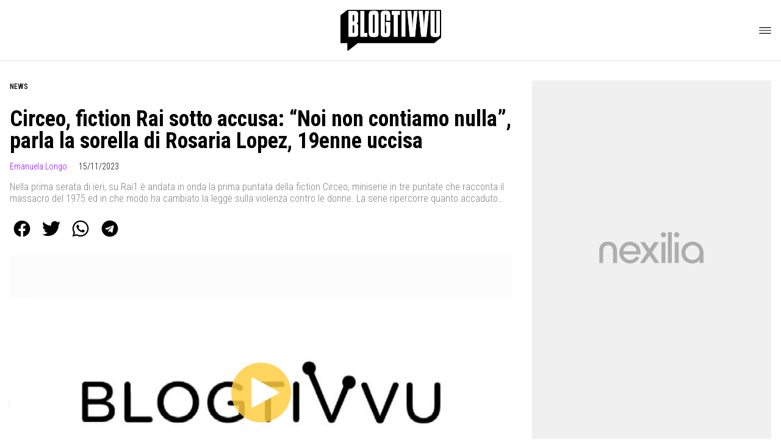

--- FILE ---
content_type: text/html
request_url: https://www.blogtivvu.com/circeo-fiction-rai-sotto-accusa-sorella-rosaria-lopez-19enne-uccisa/
body_size: 20982
content:
<!DOCTYPE html><html lang="it"> <head><meta charset="utf-8"><meta name="viewport" content="width=device-width, initial-scale=1"><script>(function(){const isLogged = false;
const subscriptionPlan = null;

  window.astroproxy = {
    isLogged: isLogged,
    subscriptionPlan: subscriptionPlan,
  };

  window.loadLibraryScript = (function () {
    const cbs = {};
    const alreadyLoaded = [];

    const loadLibrary = (libraryUrl) => {
      const script = document.createElement('script');
      script.src = libraryUrl;
      script.defer = true;
      script.onload = () => {
        alreadyLoaded.push(libraryUrl);

        cbs[libraryUrl].forEach((cb) => {
          if (typeof cb === 'function') cb();
        });
      };
      document.body.appendChild(script);
    };

    return (libraryUrl, cb = () => {}) => {
      if (alreadyLoaded.includes(libraryUrl)) {
        cb();
        return;
      }

      if (!cbs.hasOwnProperty(libraryUrl)) {
        cbs[libraryUrl] = [];
        cbs[libraryUrl].push(cb);
        loadLibrary(libraryUrl);
      } else {
        cbs[libraryUrl].push(cb);
      }
    };
  })();
})();</script>  <link href="https://static.nexilia.it/static-metadata/blogtivvu/cmp-pay.css" rel="stylesheet preload" as="style"> <script src="https://static.nexilia.it/static-metadata/blogtivvu/cmp-pay.js"></script>     <link href="https://fonts.googleapis.com/css2?family=Roboto:wght@100;200;300;400;500;600;700;800;900&display=swap" rel="stylesheet preload" as="style"> <link href="https://fonts.googleapis.com/css2?family=Roboto+Condensed:wght@100;200;300;400;500;600;700;800;900&display=swap" rel="stylesheet preload" as="style">  <link rel="stylesheet preload" as="style" href="/public/blogtivvu/blogtivvu.css?ver=1.0.2">  <link rel="shortcut icon" href="/public/blogtivvu/favicon.ico">  <script>(function(){const containerId = "yksOkRAW";

    var _mtm = (window._mtm = window._mtm || []);
    _mtm.push({ 'mtm.startTime': new Date().getTime(), event: 'mtm.Start' });
    (function () {
      var d = document,
        g = d.createElement('script'),
        s = d.getElementsByTagName('script')[0];
      g.async = true;
      g.src = 'https://tagmanager.elikona.it/js/container_' + containerId + '.js';
      s.parentNode.insertBefore(g, s);
    })();
  })();</script>   <script class="_iub_cs_activate" type="text/plain" async src="https://t.seedtag.com/t/2178-5526-01.js"></script> <script class="_iub_cs_activate" type="text/plain">(function(){const gtmCode = "GTM-5FH6GGF";

  (function (w, d, s, l, i) {
    w[l] = w[l] || [];
    w[l].push({ 'gtm.start': new Date().getTime(), event: 'gtm.js' });
    var f = d.getElementsByTagName(s)[0],
      j = d.createElement(s),
      dl = l != 'dataLayer' ? '&l=' + l : '';
    j.async = true;
    j.src = 'https://www.googletagmanager.com/gtm.js?id=' + i + dl;
    f.parentNode.insertBefore(j, f);
  })(window, document, 'script', 'dataLayer', gtmCode);
})();</script> <script type="text/javascript">
  window.googletag = window.googletag || { cmd: [] };
</script>   <script type="text/javascript">(function(){const enablePushdown = true;

      if (enablePushdown) {
        if (typeof window.adk_slot_on_demand !== 'undefined') {
          window.adk_slot_on_demand = 'adk_pushdown';
        } else {
          window.addEventListener('adkInteractionsEvents', (event) => {
            if (event && event.detail.adkOnDemandPromisesCreated) {
              window.adk_slot_on_demand = 'adk_pushdown';
            }
          });
        }
      }

      window._iubendaEvents.on('onReady', function () {
        const adkaoraScript = document.createElement('script');
        adkaoraScript.type = 'text/javascript';
        adkaoraScript.defer = true;
        adkaoraScript.src = 'https://cdn.adkaora.space/mosaico/generic/prod/adk-init.js';

        // add attribute data-version with value v3
        adkaoraScript.setAttribute('data-version', 'v3');
        document.head.appendChild(adkaoraScript);
      });
    })();</script>   <meta name="robots" content="index, follow, max-image-preview:large, max-snippet:-1, max-video-preview:-1"/><title>Circeo, fiction Rai sotto accusa: parla la sorella di Rosaria Lopez</title><meta name="description" content="Circeo, fiction Rai sotto accusa: &quot;Noi non contiamo nulla&quot;, parla la sorella di Rosaria Lopez, 19enne uccisa nel massacro."/><link rel="canonical" href="https://www.blogtivvu.com/circeo-fiction-rai-sotto-accusa-sorella-rosaria-lopez-19enne-uccisa/"/><meta property="og:locale" content="it_IT"/><meta property="og:type" content="article"/><meta property="og:title" content="Circeo, fiction Rai sotto accusa: parla la sorella di Rosaria Lopez"/><meta property="og:description" content="Circeo, fiction Rai sotto accusa: &quot;Noi non contiamo nulla&quot;, parla la sorella di Rosaria Lopez, 19enne uccisa nel massacro."/><meta property="og:url" content="https://www.blogtivvu.com/circeo-fiction-rai-sotto-accusa-sorella-rosaria-lopez-19enne-uccisa/"/><meta property="og:site_name" content="Blog Tivvù"/><meta property="article:publisher" content="https://www.facebook.com/blogtivvu/"/><meta property="article:published_time" content="2023-11-15T07:47:01"/><meta property="article:modified_time" content="2023-11-15T07:47:03"/><meta property="og:image" content="https://static.nexilia.it/blogtivvu/2023/11/circeo-serie-rai-1-location-1200.jpg"/><meta property="og:image:width" content="1200"/><meta property="og:image:height" content="675"/><meta property="og:image:type" content="image/jpeg"/><meta name="author" content="Emanuela Longo"/><meta name="twitter:card" content="summary_large_image"/><meta name="twitter:creator" content="@blogtivvu"/><meta name="twitter:site" content="Blog Tivvù"/><link rel="alternate" type="application/rss+xml" title="Circeo, fiction Rai sotto accusa: parla la sorella di Rosaria Lopez | Feed" href="https://www.blogtivvu.com/circeo-fiction-rai-sotto-accusa-sorella-rosaria-lopez-19enne-uccisa/feed/"/><script type="application/ld+json">[{"@context":"https://schema.org","@graph":[{"@type":"NewsArticle","@id":"https://www.blogtivvu.com/circeo-fiction-rai-sotto-accusa-sorella-rosaria-lopez-19enne-uccisa/#article","isPartOf":{"@id":"https://www.blogtivvu.com/circeo-fiction-rai-sotto-accusa-sorella-rosaria-lopez-19enne-uccisa/"},"author":{"name":"Emanuela Longo","@id":"https://www.blogtivvu.com/#/schema/person/dfb84d063971cf14c612307a3b8b9ef5"},"headline":"Circeo, fiction Rai sotto accusa: &#8220;Noi non contiamo nulla&#8221;, parla la sorella di Rosaria Lopez, 19enne uccisa","datePublished":"2023-11-15T07:47:01+00:00","dateModified":"2023-11-15T07:47:03+00:00","mainEntityOfPage":{"@id":"https://www.blogtivvu.com/circeo-fiction-rai-sotto-accusa-sorella-rosaria-lopez-19enne-uccisa/"},"wordCount":445,"publisher":{"@id":"https://www.blogtivvu.com/#organization"},"image":{"@id":"https://www.blogtivvu.com/circeo-fiction-rai-sotto-accusa-sorella-rosaria-lopez-19enne-uccisa/#primaryimage"},"thumbnailUrl":"https://static.nexilia.it/blogtivvu/2023/11/circeo-serie-rai-1-location-1200.jpg","keywords":["SERIE TV"],"articleSection":["NEWS"],"inLanguage":"it-IT"},{"@type":"WebPage","@id":"https://www.blogtivvu.com/circeo-fiction-rai-sotto-accusa-sorella-rosaria-lopez-19enne-uccisa/","url":"https://www.blogtivvu.com/circeo-fiction-rai-sotto-accusa-sorella-rosaria-lopez-19enne-uccisa/","name":"Circeo, fiction Rai sotto accusa: parla la sorella di Rosaria Lopez","isPartOf":{"@id":"https://www.blogtivvu.com/#website"},"primaryImageOfPage":{"@id":"https://www.blogtivvu.com/circeo-fiction-rai-sotto-accusa-sorella-rosaria-lopez-19enne-uccisa/#primaryimage"},"image":{"@id":"https://www.blogtivvu.com/circeo-fiction-rai-sotto-accusa-sorella-rosaria-lopez-19enne-uccisa/#primaryimage"},"thumbnailUrl":"https://static.nexilia.it/blogtivvu/2023/11/circeo-serie-rai-1-location-1200.jpg","datePublished":"2023-11-15T07:47:01+00:00","dateModified":"2023-11-15T07:47:03+00:00","description":"Circeo, fiction Rai sotto accusa: \"Noi non contiamo nulla\", parla la sorella di Rosaria Lopez, 19enne uccisa nel massacro.","breadcrumb":{"@id":"https://www.blogtivvu.com/circeo-fiction-rai-sotto-accusa-sorella-rosaria-lopez-19enne-uccisa/#breadcrumb"},"inLanguage":"it-IT","potentialAction":[{"@type":"ReadAction","target":["https://www.blogtivvu.com/circeo-fiction-rai-sotto-accusa-sorella-rosaria-lopez-19enne-uccisa/"]}]},{"@type":"ImageObject","inLanguage":"it-IT","@id":"https://www.blogtivvu.com/circeo-fiction-rai-sotto-accusa-sorella-rosaria-lopez-19enne-uccisa/#primaryimage","url":"https://static.nexilia.it/blogtivvu/2023/11/circeo-serie-rai-1-location-1200.jpg","contentUrl":"https://static.nexilia.it/blogtivvu/2023/11/circeo-serie-rai-1-location-1200.jpg","width":1200,"height":675,"caption":"Circeo, fiction Rai"},{"@type":"BreadcrumbList","@id":"https://www.blogtivvu.com/circeo-fiction-rai-sotto-accusa-sorella-rosaria-lopez-19enne-uccisa/#breadcrumb","itemListElement":[{"@type":"ListItem","position":1,"name":"Home","item":"https://www.blogtivvu.com/"},{"@type":"ListItem","position":2,"name":"Circeo, fiction Rai sotto accusa: &#8220;Noi non contiamo nulla&#8221;, parla la sorella di Rosaria Lopez, 19enne uccisa"}]},{"@type":"WebSite","@id":"https://www.blogtivvu.com/#website","url":"https://www.blogtivvu.com/","name":"Blog Tivvù","description":"La TV in un Blog!","publisher":{"@id":"https://www.blogtivvu.com/#organization"},"alternateName":"blogtivvu","potentialAction":[{"@type":"SearchAction","target":{"@type":"EntryPoint","urlTemplate":"https://www.blogtivvu.com/?s={search_term_string}"},"query-input":{"@type":"PropertyValueSpecification","valueRequired":true,"valueName":"search_term_string"}}],"inLanguage":"it-IT"},{"@type":"Organization","@id":"https://www.blogtivvu.com/#organization","name":"Blog Tivvù","url":"https://www.blogtivvu.com/","logo":{"@type":"ImageObject","inLanguage":"it-IT","@id":"https://www.blogtivvu.com/#/schema/logo/image/","url":"https://static.nexilia.it/blogtivvu/2019/09/amp-blogtivvu.png","contentUrl":"https://static.nexilia.it/blogtivvu/2019/09/amp-blogtivvu.png","width":220,"height":54,"caption":"Blog Tivvù"},"image":{"@id":"https://www.blogtivvu.com/#/schema/logo/image/"},"sameAs":["https://www.facebook.com/blogtivvu/","https://x.com/blogtivvu"]},{"@type":"Person","@id":"https://www.blogtivvu.com/#/schema/person/dfb84d063971cf14c612307a3b8b9ef5","name":"Emanuela Longo","image":{"@type":"ImageObject","inLanguage":"it-IT","@id":"https://www.blogtivvu.com/#/schema/person/image/","url":"https://secure.gravatar.com/avatar/0c2206688c186c3287e72d209d48d9b7?s=96&d=blank&r=g","contentUrl":"https://secure.gravatar.com/avatar/0c2206688c186c3287e72d209d48d9b7?s=96&d=blank&r=g","caption":"Emanuela Longo"},"description":"Classe 1984, nata a Lecce. Blogger televisiva ma i miei interessi e le mie passioni non escludono tutti i colori della cronaca.","sameAs":["http://www.blogtivvu.com"],"url":"https://www.blogtivvu.com/author/emanuela-longo/"}]},{"@context":"https://schema.org","@graph":[{"@type":"SiteNavigationElement","@id":"https://www.blogtivvu.com/#Principale","name":"News","url":"https://www.blogtivvu.com/news/"},{"@type":"SiteNavigationElement","@id":"https://www.blogtivvu.com/#Principale","name":"Anticipazioni TV","url":"https://www.blogtivvu.com/anticipazioni/"},{"@type":"SiteNavigationElement","@id":"https://www.blogtivvu.com/#Principale","name":"Talent Show","url":"https://www.blogtivvu.com/talent-show/"},{"@type":"SiteNavigationElement","@id":"https://www.blogtivvu.com/#Principale","name":"Reality Show","url":"https://www.blogtivvu.com/reality-show/"},{"@type":"SiteNavigationElement","@id":"https://www.blogtivvu.com/#Principale","name":"Gossip","url":"https://www.blogtivvu.com/gossip-tv-news/"},{"@type":"SiteNavigationElement","@id":"https://www.blogtivvu.com/#Principale","name":"LGBT","url":"https://www.blogtivvu.com/lgbt/"}]}]</script><style>.paywall[data-astro-cid-fvr4rwam]{margin:16px auto}.paywall[data-astro-cid-fvr4rwam] div[data-astro-cid-fvr4rwam]{background-color:#fff;padding:2rem 24px;border-radius:10px;box-shadow:0 0 0 2px #2956f8;max-width:600px;text-align:center;font-family:system-ui,sans-serif;margin:0 auto}.paywall[data-astro-cid-fvr4rwam] div[data-astro-cid-fvr4rwam] img[data-astro-cid-fvr4rwam]{height:42px;margin:0 auto 2rem;object-fit:contain}.paywall[data-astro-cid-fvr4rwam] div[data-astro-cid-fvr4rwam] p[data-astro-cid-fvr4rwam]{font-size:1.1rem;color:#212121;margin-bottom:2rem;line-height:30px}.paywall[data-astro-cid-fvr4rwam] div[data-astro-cid-fvr4rwam] a[data-astro-cid-fvr4rwam].btn-discover{background-color:#2956f8;color:#fff;padding:1rem 2.5rem;border-radius:8px;font-size:1rem;font-weight:600;text-decoration:none;display:inline-block}.paywall[data-astro-cid-fvr4rwam] div[data-astro-cid-fvr4rwam] a[data-astro-cid-fvr4rwam].btn-discover:hover{filter:brightness(1.1);color:#fff!important;transition:filter .2s ease}.login[data-astro-cid-fvr4rwam]{margin-top:1rem;font-size:.9rem;color:#666}.login[data-astro-cid-fvr4rwam] a[data-astro-cid-fvr4rwam]{color:#2956f8;text-decoration:none;font-size:14px}.login[data-astro-cid-fvr4rwam] a[data-astro-cid-fvr4rwam]:hover{text-decoration:underline}
@media only screen and (max-width: 970px){#gmpSkinMobileSpacer[data-astro-cid-fespel5g]{min-height:100px}}
</style>
<link rel="stylesheet" href="/_astro/index.DcFp3fX0.css">
<style>.btn-nexilia-club[data-astro-cid-vnzbdwqw]{margin:16px;z-index:1000;width:50px;height:50px;border-radius:50%;box-shadow:0 2px 5px #0000001a;display:flex;align-items:center;justify-content:center}.btn-nexilia-club[data-astro-cid-vnzbdwqw] img[data-astro-cid-vnzbdwqw]{width:50px;height:50px}
._2EYYE{color:#19181f;display:flex;flex-direction:column;align-items:center}._3x3X6{width:100%;height:100%;display:flex;align-items:center;border-radius:.5rem;box-shadow:0 5px 15px #0000001a}._1gKL9{height:100%;width:50%;padding:5% 0;display:flex;justify-content:center;align-items:center;text-transform:uppercase;transition:background-color .3s ease-out}._28NA5:hover{background-color:#efefef}._wMDGK{position:relative;width:100%;height:100%;text-align:center}._1gKL9:first-child{border-right:.01rem solid #efefef;border-top-left-radius:.5rem;border-bottom-left-radius:.5rem}._1gKL9:last-child{border-top-right-radius:.5rem;border-bottom-right-radius:.5rem}._wMDGK p{font-weight:700;font-size:1.5rem;z-index:100}._wMDGK span{font-size:2.25rem;z-index:100}._1gKL9:hover{cursor:pointer}._1xGEd{color:#19181f;display:flex;flex-direction:column;align-items:center}._3gEzx{width:100%;margin-bottom:1rem;border-radius:.5rem;box-shadow:0 5px 15px #0000001a;position:relative;transition:background-color .3s ease-out}._cCkxB:hover{background-color:#efefef!important}._3gEzx:hover{cursor:pointer}._is6ww{width:0;left:0;margin:0;height:100%;border-top-left-radius:.5rem;border-bottom-left-radius:.5rem;text-align:left}._is6ww p{margin:0;padding:1rem;font-weight:700}._3gEzx span{position:absolute;right:1rem;top:25%;font-size:1.2rem}
</style>
<link rel="stylesheet" href="/_astro/index.D7bnW31z.css">
<style>:root{--swiper-navigation-size: 44px}.swiper-button-prev,.swiper-button-next{position:absolute;top:var(--swiper-navigation-top-offset, 50%);width:calc(var(--swiper-navigation-size) / 44 * 27);height:var(--swiper-navigation-size);margin-top:calc(0px - (var(--swiper-navigation-size) / 2));z-index:10;cursor:pointer;display:flex;align-items:center;justify-content:center;color:var(--swiper-navigation-color, var(--swiper-theme-color))}.swiper-button-prev.swiper-button-disabled,.swiper-button-next.swiper-button-disabled{opacity:.35;cursor:auto;pointer-events:none}.swiper-button-prev.swiper-button-hidden,.swiper-button-next.swiper-button-hidden{opacity:0;cursor:auto;pointer-events:none}.swiper-navigation-disabled .swiper-button-prev,.swiper-navigation-disabled .swiper-button-next{display:none!important}.swiper-button-prev svg,.swiper-button-next svg{width:100%;height:100%;object-fit:contain;transform-origin:center}.swiper-rtl .swiper-button-prev svg,.swiper-rtl .swiper-button-next svg{transform:rotate(180deg)}.swiper-button-prev,.swiper-rtl .swiper-button-next{left:var(--swiper-navigation-sides-offset, 10px);right:auto}.swiper-button-lock{display:none}.swiper-button-prev:after,.swiper-button-next:after{font-family:swiper-icons;font-size:var(--swiper-navigation-size);text-transform:none!important;letter-spacing:0;font-variant:initial;line-height:1}.swiper-button-prev:after,.swiper-rtl .swiper-button-next:after{content:"prev"}.swiper-button-next,.swiper-rtl .swiper-button-prev{right:var(--swiper-navigation-sides-offset, 10px);left:auto}.swiper-button-next:after,.swiper-rtl .swiper-button-prev:after{content:"next"}
</style></head> <body class="article-page news-page">  <script>
  // eslint-disable-next-line no-unused-vars
  function handleClick() {
    document.body.classList.toggle('nexilia-no-scroll');
    const menuButton = document.getElementById('menu-hamburger');
    menuButton.classList.toggle('active');
  }
</script> <header class="">  <a class="header-logo" href="/"> <img alt="logo" src="/public/blogtivvu/logo.svg"> </a> <button onclick="handleClick()" class="btn-icon btn-burger" id="menu-hamburger"> <svg xmlns="http://www.w3.org/2000/svg" width="26" height="14" viewBox="0 0 26 14" fill="none"> <path d="M1 1H25" stroke="white" stroke-width="1.5" stroke-linecap="round"></path> <path d="M1 7H25" stroke="white" stroke-width="1.5" stroke-linecap="round"></path> <path d="M1 13H25" stroke="white" stroke-width="1.5" stroke-linecap="round"></path> </svg> </button> <div class="menu-container">  <nav id="wordpress-primary-menu" class="primary nav-inline"> <div class="menu-principale-container"> <ul id="menuList" class="menu_top"> <li> <a href="/news/" target="_self">News</a> </li><li> <a href="/anticipazioni/" target="_self">Anticipazioni TV</a> </li><li> <a href="/talent-show/" target="_self">Talent Show</a> </li><li> <a href="/reality-show/" target="_self">Reality Show</a> </li><li> <a href="/gossip-tv-news/" target="_self">Gossip</a> </li><li> <a href="/lgbt/" target="_self">LGBT</a> </li> </ul> </div> </nav> </div> <div class="menu-container menu-secondary-container"> <nav id="wordpress-primary-menu" class="primary nav-inline"> <div class="menu-principale-container"> <ul id="menuList" class="menu_top">  </ul> </div> </nav> </div>   </header>  <main class="article-page news-page">   <article data-template="2" data-subscription="free"> <section class="block-category"><h2 class="lbl-category"><a href="/news/">NEWS</a></h2></section><section class="block-title"><h1>Circeo, fiction Rai sotto accusa: “Noi non contiamo nulla”, parla la sorella di Rosaria Lopez, 19enne uccisa</h1></section><section class="block-infos"><h3><a href="/author/emanuela-longo/" style="margin-right:16px">Emanuela Longo</a> <!-- -->15/11/2023<!-- --> </h3></section><section class="block-subtitle clamp lines-2"><span><p>Nella prima serata di ieri, su Rai1 è andata in onda la prima puntata della fiction Circeo, miniserie in tre puntate che racconta il massacro del 1975 ed in che modo ha cambiato la legge sulla violenza contro le donne. La serie ripercorre quanto accaduto realmente alla 19enne Rosaria Lopez, poi uccisa, ed all&#8217;amica 17enne [&hellip;]</p>
</span></section><section class="block-share"> <div class="share-component desktop-only"> <h3>Condividi:</h3> <div class="facebook"> <a href="https://www.facebook.com/sharer.php?u=https%3A%2F%2Fwww.blogtivvu.com%2Fcirceo-fiction-rai-sotto-accusa-sorella-rosaria-lopez-19enne-uccisa%2F" target="_blank" rel="noreferrer" title="facebook"> <svg
    xmlns="http://www.w3.org/2000/svg"
    width="800px"
    height="800px"
    viewBox="0 0 24 24"
    fill="none"
>
    <path
        d="M20 12.05C19.9813 10.5255 19.5273 9.03809 18.6915 7.76295C17.8557 6.48781 16.673 5.47804 15.2826 4.85257C13.8921 4.2271 12.3519 4.01198 10.8433 4.23253C9.33473 4.45309 7.92057 5.10013 6.7674 6.09748C5.61422 7.09482 4.77005 8.40092 4.3343 9.86195C3.89856 11.323 3.88938 12.8781 4.30786 14.3442C4.72634 15.8103 5.55504 17.1262 6.69637 18.1371C7.83769 19.148 9.24412 19.8117 10.75 20.05V14.38H8.75001V12.05H10.75V10.28C10.7037 9.86846 10.7483 9.45175 10.8807 9.05931C11.0131 8.66687 11.23 8.30827 11.5161 8.00882C11.8022 7.70936 12.1505 7.47635 12.5365 7.32624C12.9225 7.17612 13.3368 7.11255 13.75 7.14003C14.3498 7.14824 14.9482 7.20173 15.54 7.30003V9.30003H14.54C14.3676 9.27828 14.1924 9.29556 14.0276 9.35059C13.8627 9.40562 13.7123 9.49699 13.5875 9.61795C13.4627 9.73891 13.3667 9.88637 13.3066 10.0494C13.2464 10.2125 13.2237 10.387 13.24 10.56V12.07H15.46L15.1 14.4H13.25V20C15.1399 19.7011 16.8601 18.7347 18.0985 17.2761C19.3369 15.8175 20.0115 13.9634 20 12.05Z"
        fill="#1877F2"
    />
</svg> </a> </div><div class="twitter"> <a href="https://twitter.com/intent/tweet?url=https%3A%2F%2Fwww.blogtivvu.com%2Fcirceo-fiction-rai-sotto-accusa-sorella-rosaria-lopez-19enne-uccisa%2F&text=Circeo%2C%20fiction%20Rai%20sotto%20accusa%3A%20%E2%80%9CNoi%20non%20contiamo%20nulla%E2%80%9D%2C%20parla%20la%20sorella%20di%20Rosaria%20Lopez%2C%2019enne%20uccisa" target="_blank" rel="noreferrer" title="twitter"> <svg
    xmlns="http://www.w3.org/2000/svg"
    fill="#1DA1F2"
    width="800px"
    height="800px"
    viewBox="-4 0 32 32"
    version="1.1"
>
    <path
        d="M24 8.531c-0.688 1-1.5 1.844-2.469 2.563 0.031 0.219 0.031 0.438 0.031 0.656 0 6.5-4.938 14-14 14-2.781 0-5.375-0.844-7.563-2.219 0.375 0.031 0.781 0.094 1.188 0.094 2.313 0 4.406-0.813 6.094-2.125-2.188-0.031-3.969-1.5-4.594-3.438 0.281 0.063 0.625 0.094 0.938 0.094 0.438 0 0.906-0.063 1.313-0.188-2.281-0.438-3.969-2.406-3.969-4.781v-0.063c0.688 0.344 1.406 0.563 2.219 0.594-1.313-0.906-2.188-2.406-2.188-4.094 0-0.906 0.25-1.75 0.656-2.5 2.438 2.969 6.063 4.969 10.156 5.156-0.063-0.344-0.125-0.75-0.125-1.125 0-2.719 2.188-4.938 4.906-4.938 1.438 0 2.719 0.625 3.625 1.594 1.125-0.219 2.156-0.656 3.094-1.219-0.344 1.156-1.125 2.156-2.125 2.75 1-0.125 1.906-0.406 2.813-0.813z" />
</svg> </a> </div><div class="whatsapp"> <a href="https://api.whatsapp.com/send?text=https%3A%2F%2Fwww.blogtivvu.com%2Fcirceo-fiction-rai-sotto-accusa-sorella-rosaria-lopez-19enne-uccisa%2F" target="_blank" rel="noreferrer" title="whatsapp"> <svg
xmlns="http://www.w3.org/2000/svg"
width="800px"
height="800px"
viewBox="0 0 24 24"
fill="none"
>
<path
  d="M17.6 6.31999C16.8669 5.58141 15.9943 4.99596 15.033 4.59767C14.0716 4.19938 13.0406 3.99622 12 3.99999C10.6089 4.00135 9.24248 4.36819 8.03771 5.06377C6.83294 5.75935 5.83208 6.75926 5.13534 7.96335C4.4386 9.16745 4.07046 10.5335 4.06776 11.9246C4.06507 13.3158 4.42793 14.6832 5.12 15.89L4 20L8.2 18.9C9.35975 19.5452 10.6629 19.8891 11.99 19.9C14.0997 19.9001 16.124 19.0668 17.6222 17.5816C19.1205 16.0965 19.9715 14.0796 19.99 11.97C19.983 10.9173 19.7682 9.87634 19.3581 8.9068C18.948 7.93725 18.3505 7.05819 17.6 6.31999ZM12 18.53C10.8177 18.5308 9.65701 18.213 8.64 17.61L8.4 17.46L5.91 18.12L6.57 15.69L6.41 15.44C5.55925 14.0667 5.24174 12.429 5.51762 10.8372C5.7935 9.24545 6.64361 7.81015 7.9069 6.80322C9.1702 5.79628 10.7589 5.28765 12.3721 5.37368C13.9853 5.4597 15.511 6.13441 16.66 7.26999C17.916 8.49818 18.635 10.1735 18.66 11.93C18.6442 13.6859 17.9355 15.3645 16.6882 16.6006C15.441 17.8366 13.756 18.5301 12 18.53ZM15.61 13.59C15.41 13.49 14.44 13.01 14.26 12.95C14.08 12.89 13.94 12.85 13.81 13.05C13.6144 13.3181 13.404 13.5751 13.18 13.82C13.07 13.96 12.95 13.97 12.75 13.82C11.6097 13.3694 10.6597 12.5394 10.06 11.47C9.85 11.12 10.26 11.14 10.64 10.39C10.6681 10.3359 10.6827 10.2759 10.6827 10.215C10.6827 10.1541 10.6681 10.0941 10.64 10.04C10.64 9.93999 10.19 8.95999 10.03 8.56999C9.87 8.17999 9.71 8.23999 9.58 8.22999H9.19C9.08895 8.23154 8.9894 8.25465 8.898 8.29776C8.8066 8.34087 8.72546 8.403 8.66 8.47999C8.43562 8.69817 8.26061 8.96191 8.14676 9.25343C8.03291 9.54495 7.98287 9.85749 8 10.17C8.0627 10.9181 8.34443 11.6311 8.81 12.22C9.6622 13.4958 10.8301 14.5293 12.2 15.22C12.9185 15.6394 13.7535 15.8148 14.58 15.72C14.8552 15.6654 15.1159 15.5535 15.345 15.3915C15.5742 15.2296 15.7667 15.0212 15.91 14.78C16.0428 14.4856 16.0846 14.1583 16.03 13.84C15.94 13.74 15.81 13.69 15.61 13.59Z"
  fill="#000000"
/>
</svg> </a> </div><div class="telegram"> <a href="https://t.me/share/url?url=https%3A%2F%2Fwww.blogtivvu.com%2Fcirceo-fiction-rai-sotto-accusa-sorella-rosaria-lopez-19enne-uccisa%2F&text=Circeo%2C%20fiction%20Rai%20sotto%20accusa%3A%20%E2%80%9CNoi%20non%20contiamo%20nulla%E2%80%9D%2C%20parla%20la%20sorella%20di%20Rosaria%20Lopez%2C%2019enne%20uccisa" target="_blank" rel="noreferrer" title="telegram"> <svg
    xmlns="http://www.w3.org/2000/svg"
    width="800px"
    height="800px"
    viewBox="0 0 24 24"
    fill="none"
>
    <path
        d="M12 4C10.4178 4 8.87103 4.46919 7.55544 5.34824C6.23985 6.22729 5.21447 7.47672 4.60897 8.93853C4.00347 10.4003 3.84504 12.0089 4.15372 13.5607C4.4624 15.1126 5.22433 16.538 6.34315 17.6569C7.46197 18.7757 8.88743 19.5376 10.4393 19.8463C11.9911 20.155 13.5997 19.9965 15.0615 19.391C16.5233 18.7855 17.7727 17.7602 18.6518 16.4446C19.5308 15.129 20 13.5823 20 12C20 9.87827 19.1571 7.84344 17.6569 6.34315C16.1566 4.84285 14.1217 4 12 4ZM15.93 9.48L14.62 15.67C14.52 16.11 14.26 16.21 13.89 16.01L11.89 14.53L10.89 15.46C10.8429 15.5215 10.7824 15.5715 10.7131 15.6062C10.6438 15.6408 10.5675 15.6592 10.49 15.66L10.63 13.66L14.33 10.31C14.5 10.17 14.33 10.09 14.09 10.23L9.55 13.08L7.55 12.46C7.12 12.33 7.11 12.03 7.64 11.83L15.35 8.83C15.73 8.72 16.05 8.94 15.93 9.48Z"
        fill="#2AABEE"
    />
</svg> </a> </div> </div> <div style="display: grid; grid-template-columns: 1fr;" class="share-component mobile-only"> <button id="shareBtn"> <svg xmlns="http://www.w3.org/2000/svg" viewBox="0 0 50 50" enable-background="new 0 0 50 50"> <path d="M30.3 13.7L25 8.4l-5.3 5.3-1.4-1.4L25 5.6l6.7 6.7z"></path> <path d="M24 7h2v21h-2z"></path> <path d="M35 40H15c-1.7 0-3-1.3-3-3V19c0-1.7 1.3-3 3-3h7v2h-7c-.6 0-1 .4-1 1v18c0 .6.4 1 1 1h20c.6 0 1-.4 1-1V19c0-.6-.4-1-1-1h-7v-2h7c1.7 0 3 1.3 3 3v18c0 1.7-1.3 3-3 3z"></path> </svg> <span style="margin-left: 4px">Condividi</span> </button> <!-- <div id="customShareWrapper">
      <iframe
        id="shareOnFacebook"
        width="89"
        height="20"
        style="border:none;overflow:hidden"
        scrolling="no"
        frameborder="0"
        allowfullscreen="true"
        allow="autoplay; clipboard-write; encrypted-media; picture-in-picture; web-share"
      ></iframe>
    </div> --> <!-- <div>
      {
        socials.map((social) => {
          return (
            <div class={social.className}>
              <a
                href={social.href}
                target="_blank"
                rel="noreferrer"
                title={social.className}
              >
                <Fragment set:html={social.image} />
              </a>
            </div>
          );
        })
      }
    </div> --> </div> </section> <script>(function(){const title = "Circeo, fiction Rai sotto accusa: “Noi non contiamo nulla”, parla la sorella di Rosaria Lopez, 19enne uccisa";
const url = "/circeo-fiction-rai-sotto-accusa-sorella-rosaria-lopez-19enne-uccisa/";

  const shareData = {
    url: url,
    title: title,
    text: title,
  };
  document.getElementById('shareBtn')?.addEventListener('click', async () => {
    if (navigator.canShare) {
      navigator.share(shareData);
    }
  });
})();</script><script>(function(){const libraryUrl = "https://medianexilia-meride-tv.akamaized.net/scripts/0.14.13beta/embed.js";
const embedID = "24110";

  const initEmbed = () => {
    if (typeof window.Meride !== 'undefined' && typeof window.Meride.initEmbed !== 'undefined') {
      try {
        window.Meride.initEmbed({ embedID });
      } catch (err) {
        console.error('Error loading Meride Embed: ', embedID, err.code, err.message);
      }
    }
  };

  window.loadLibraryScript(libraryUrl, initEmbed);
})();</script> <div class="meride-video-container" data-embed="24110" data-customer="nexilia" data-nfs="nexilia" data-width="800" data-height="450"></div> <section class="block-content"> <html><head></head><body><p><span style="font-weight: 400;">Nella prima serata di ieri, su Rai1 è andata in onda la prima puntata della fiction </span><b>Circeo</b><span style="font-weight: 400;">, miniserie in tre puntate che racconta il massacro del 1975 ed in che modo ha cambiato la legge sulla violenza contro le donne. La serie ripercorre quanto accaduto realmente alla 19enne </span><b>Rosaria Lopez</b><span style="font-weight: 400;">, poi uccisa, ed all’amica 17enne Donatella Colasanti, rimasta viva solo perché di finse morta, poi scomparsa per un tumore al seno nel 2005.</span></p><div class="adv-inside-content"><div class="adk-slot" data-adv-size="336x280"><div id="adk_article-top"></div></div></div>
<h2><span style="font-weight: 400;">Circeo, fiction Rai sotto accusa: parla la sorella di Rosaria Lopez</span></h2>
<p><img loading="lazy" decoding="async" class="aligncenter size-full wp-image-1477556" src="https://static.nexilia.it/blogtivvu/2023/11/circeo-serie-rai-1-location-1200.jpg?imwidth=828&amp;imdensity=1" alt="Circeo, fiction Rai" width="1200" height="675" srcset="https://static.nexilia.it/blogtivvu/2023/11/circeo-serie-rai-1-location-1200.jpg 1200w, https://static.nexilia.it/blogtivvu/2023/11/circeo-serie-rai-1-location-1200-200x113.jpg 200w, https://static.nexilia.it/blogtivvu/2023/11/circeo-serie-rai-1-location-1200-350x197.jpg 350w, https://static.nexilia.it/blogtivvu/2023/11/circeo-serie-rai-1-location-1200-150x84.jpg 150w, https://static.nexilia.it/blogtivvu/2023/11/circeo-serie-rai-1-location-1200-768x432.jpg 768w" sizes="(max-width: 1200px) 100vw, 1200px"></p><div class="adv-inside-content"><div id="teads-slot" class="teads-slot"></div></div>
<p><span style="font-weight: 400;">Circeo racconta le gesta atroci di tra ragazzi, </span><b>Angelo Izzo</b><span style="font-weight: 400;">, </span><b>Gianni Guido</b><span style="font-weight: 400;"> e </span><b>Andrea Ghira</b><span style="font-weight: 400;">, studenti della Roma bene che si macchiarono dello stupro e della violenza a scapito delle due ragazze. Il loro processo rappresentò per la Colasanti una vera e propria lotta grazie alla quale lo stupro passò da reato contro la pubblica morale a reato contro la persona (legge 66 del 1996).</span></p><div class="adv-inside-content"><div class="adk-slot" data-adv-size="336x280"><div id="adk_article-middle"></div></div></div>
<p><span style="font-weight: 400;">Ma da allora, cosa è cambiato? A parlare, con una certa delusione e frustrazione, è stata Letizia Lopez, sorella di Rosaria, la giovane massacrata. A </span><i><span style="font-weight: 400;">FqMagazine</span></i><span style="font-weight: 400;"> ha detto:</span></p>
<blockquote><p><i><span style="font-weight: 400;">Non è cambiato nulla da allora. Non ci sono state più violenze di gruppo? Non mi pare. Oggi è ancora peggio. Quei ragazzi erano frustrati da quell’ambiente cattolico e finto perbenista. Quel male si perpetua sempre perché esiste ancora nel contesto sociale e familiare. Quelli del Circeo erano già violenti a 14 anni ma non sono stati arrestati né fermati dai genitori all’epoca. Li hanno sempre coperti. Bisogna denunciare ma a cosa serve?</span></i></p></blockquote>
<p><span style="font-weight: 400;">Nonostante abbia portato all’importante cambiamento della legge:</span></p>
<blockquote><p><i><span style="font-weight: 400;">Tutta una sceneggiata, cosa è cambiato? Denuncio e poi? L’esito è lo stesso. Nelle leggi basta una virgola perché vengano interpretate come servono, quando si vuole. Noi ci siamo sentiti abbandonati. La giustizia non è mai esistita perché quelli erano figli di papà ma non perché fossero di destra, anche se fossero stati di sinistra sarebbe stato così. Forse neanche se ne sarebbe parlato. La stessa Donatella fu abbandonata dalle istituzioni. Non mi sento sconfitta, è lo Stato che ha perso, io sono solo amareggiata, ho capito i giochetti delle istituzioni.</span></i></p></blockquote>
<p><span style="font-weight: 400;">Poi ha detto la sua sulla fiction Rai, </span><b>Circeo</b><span style="font-weight: 400;">, verso la quale è stata particolarmente dura:</span></p>
<blockquote><p><i><span style="font-weight: 400;">Non so a cosa servirà questo film, ormai lo hanno fatto. Stanno raccontando la nostra vita, e non siamo stati chiamati a dire com’erano andate le cose. Non si può farlo solo con gli atti del tribunale. C’è della fantasia, era giusto così, non avendoci incontrati. Non contiamo nulla, non siamo stati informati se non a cose fatte. Perché va in onda adesso? Solo perché c’è la Giornata contro la violenza sulle donne?</span></i></p></blockquote>
<p></p><div class="adv-inside-content"><div class="adk-slot" data-adv-size="336x280"><div id="adk_article-bottom"></div></div></div></body></html> </section>  <script>(function(){const teadsCode = "190256";

    (function (d, p) {
      var js,
        s = d.getElementsByTagName('script')[0];
      js = d.createElement('script');
      js.className = 'teads _iub_cs_activate';
      js.async = true;
      js.type = 'text/plain';
      js.src = '//a.teads.tv/page/' + p + '/tag';
      s?.parentNode?.insertBefore(js, s);
    })(window.document, teadsCode);
  })();</script>  <section class="block-list block-relateds" data-appearance="grid" data-desktop-columns="2" data-mobile-columns="1"><div class="block-heading"><h2>Potrebbe interessarti anche</h2></div><ul><li class="article-block-item"><div class="col-img"><picture class="aspect-ratio-16-9"><source srcSet="https://static.nexilia.it/blogtivvu/2025/01/Carlo-Conti-Sanremo-2025-WeMusic.it_.png?width=undefined&amp;imdensity=1"/><img class="aspect-ratio-16-9" srcSet="https://static.nexilia.it/blogtivvu/2025/01/Carlo-Conti-Sanremo-2025-WeMusic.it_.png?width=480&amp;imdensity=1" alt="preview" title="Tre grandi novità per Sanremo 2026 svelate" loading="eager"/></picture></div><div class="col-text"><h2><a href="/tre-grandi-novita-per-sanremo-2026-svelate/" class="block-title clamp lines-3">Tre grandi novità per Sanremo 2026 svelate</a></h2><span class="excerpt clamp lines-3"><p>Novità per Sanremo 2026..</p>
</span><div class="block-category"><h4><a href="/author/filippo/" class="author-link">Filippo</a><span>-</span><a href="/news/" class="category-link">NEWS</a></h4></div></div></li><li class="article-block-item"><div class="col-img"><picture class="aspect-ratio-16-9"><source srcSet="https://static.nexilia.it/blogtivvu/2025/02/grande-fratello-alfonso-signorini.png?width=undefined&amp;imdensity=1"/><img class="aspect-ratio-16-9" srcSet="https://static.nexilia.it/blogtivvu/2025/02/grande-fratello-alfonso-signorini.png?width=480&amp;imdensity=1" alt="preview" title="Signorini, parla il suo avvocato dopo la denuncia di Medugno" loading="eager"/></picture></div><div class="col-text"><h2><a href="/signorini-avvocato-medugno/" class="block-title clamp lines-3">Signorini, parla il suo avvocato dopo la denuncia di Medugno</a></h2><span class="excerpt clamp lines-3"><p>Signorini denunciato, parla l’avvocato..</p>
</span><div class="block-category"><h4><a href="/author/filippo/" class="author-link">Filippo</a><span>-</span><a href="/news/" class="category-link">NEWS</a></h4></div></div></li><li class="article-block-item"><div class="col-img"><picture class="aspect-ratio-16-9"><source srcSet="https://static.nexilia.it/blogtivvu/2023/04/CS_Fabrizio_Corona_3-1200x800-1.jpg?width=undefined&amp;imdensity=1"/><img class="aspect-ratio-16-9" srcSet="https://static.nexilia.it/blogtivvu/2023/04/CS_Fabrizio_Corona_3-1200x800-1.jpg?width=480&amp;imdensity=1" alt="preview" title="Corona, lista presentata di 100 ragazzi in Procura contro Signorini" loading="eager"/></picture></div><div class="col-text"><h2><a href="/fabrizio-corona-lista-100-ragazzi/" class="block-title clamp lines-3">Corona, lista presentata di 100 ragazzi in Procura contro Signorini</a></h2><span class="excerpt clamp lines-3"><p>Corona presenta in Procura una lista di 100 testimonianze..</p>
</span><div class="block-category"><h4><a href="/author/filippo/" class="author-link">Filippo</a><span>-</span><a href="/news/" class="category-link">NEWS</a></h4></div></div></li><li class="article-block-item"><div class="col-img"><picture class="aspect-ratio-16-9"><source srcSet="https://static.nexilia.it/blogtivvu/2025/12/IMG_2390.jpeg?width=undefined&amp;imdensity=1"/><img class="aspect-ratio-16-9" srcSet="https://static.nexilia.it/blogtivvu/2025/12/IMG_2390.jpeg?width=480&amp;imdensity=1" alt="preview" title="Corona davanti ai pm per il caso Signorini: le sue parole" loading="eager"/></picture></div><div class="col-text"><h2><a href="/corona-pm-signorini/" class="block-title clamp lines-3">Corona davanti ai pm per il caso Signorini: le sue parole</a></h2><span class="excerpt clamp lines-3"><p>Corona davanti a pm..</p>
</span><div class="block-category"><h4><a href="/author/filippo/" class="author-link">Filippo</a><span>-</span><a href="/personaggi-tv/" class="category-link">VIP</a></h4></div></div></li><li class="article-block-item"><div class="col-img"><picture class="aspect-ratio-16-9"><source srcSet="https://static.nexilia.it/blogtivvu/2025/12/IMG_2380.jpeg?width=undefined&amp;imdensity=1"/><img class="aspect-ratio-16-9" srcSet="https://static.nexilia.it/blogtivvu/2025/12/IMG_2380.jpeg?width=480&amp;imdensity=1" alt="preview" title="Falsissimo, cosa viene svelato nella parte a pagamento" loading="eager"/></picture></div><div class="col-text"><h2><a href="/falsissimo-cosa-viene-svelato-nella-parte-a-pagamento/" class="block-title clamp lines-3">Falsissimo, cosa viene svelato nella parte a pagamento</a></h2><span class="excerpt clamp lines-3"><p>La parte riservata agli abbonati di Falsissimo..</p>
</span><div class="block-category"><h4><a href="/author/filippo/" class="author-link">Filippo</a><span>-</span><a href="/personaggi-tv/" class="category-link">VIP</a></h4></div></div></li><li class="article-block-item"><div class="col-img"><picture class="aspect-ratio-16-9"><source srcSet="https://static.nexilia.it/blogtivvu/2024/12/gfsignorini.png?width=undefined&amp;imdensity=1"/><img class="aspect-ratio-16-9" srcSet="https://static.nexilia.it/blogtivvu/2024/12/gfsignorini.png?width=480&amp;imdensity=1" alt="preview" title="Signorini fuori dal GF Vip? Cosa sta succedendo a Mediaset" loading="eager"/></picture></div><div class="col-text"><h2><a href="/signorini-fuori-dal-gf-vip-cosa-sta-succedendo-a-mediaset/" class="block-title clamp lines-3">Signorini fuori dal GF Vip? Cosa sta succedendo a Mediaset</a></h2><span class="excerpt clamp lines-3"><p>Corona-Signorini, cosa accade a Mediaset</p>
</span><div class="block-category"><h4><a href="/author/filippo/" class="author-link">Filippo</a><span>-</span><a href="/personaggi-tv/" class="category-link">VIP</a></h4></div></div></li><li class="article-block-item"><div class="col-img"><picture class="aspect-ratio-16-9"><source srcSet="https://static.nexilia.it/blogtivvu/2025/12/photo-output-3.jpeg?width=undefined&amp;imdensity=1"/><img class="aspect-ratio-16-9" srcSet="https://static.nexilia.it/blogtivvu/2025/12/photo-output-3.jpeg?width=480&amp;imdensity=1" alt="preview" title="Alfonso Signorini rompe il silenzio dopo le accuse di Corona" loading="eager"/></picture></div><div class="col-text"><h2><a href="/alfonso-signorini-rompe-il-silenzio-dopo-le-accuse-di-corona/" class="block-title clamp lines-3">Alfonso Signorini rompe il silenzio dopo le accuse di Corona</a></h2><span class="excerpt clamp lines-3"><p>Parla Alfonso Signorini.</p>
</span><div class="block-category"><h4><a href="/author/filippo/" class="author-link">Filippo</a><span>-</span><a href="/news/" class="category-link">NEWS</a></h4></div></div></li><li class="article-block-item"><div class="col-img"><picture class="aspect-ratio-16-9"><source srcSet="https://static.nexilia.it/blogtivvu/2025/01/sanremo.png?width=undefined&amp;imdensity=1"/><img class="aspect-ratio-16-9" srcSet="https://static.nexilia.it/blogtivvu/2025/01/sanremo.png?width=480&amp;imdensity=1" alt="preview" title="Sanremo 2027, spuntano due possibili conduttori" loading="eager"/></picture></div><div class="col-text"><h2><a href="/sanremo-2027-chi-lo-condurra/" class="block-title clamp lines-3">Sanremo 2027, spuntano due possibili conduttori</a></h2><span class="excerpt clamp lines-3"><p>Due conduttori in lizza per Sanremo 2027</p>
</span><div class="block-category"><h4><a href="/author/filippo/" class="author-link">Filippo</a><span>-</span><a href="/news/" class="category-link">NEWS</a></h4></div></div></li><li class="article-block-item"><div class="col-img"><picture class="aspect-ratio-16-9"><source srcSet="https://static.nexilia.it/blogtivvu/2021/09/roberta-bruzzone.jpg?width=undefined&amp;imdensity=1"/><img class="aspect-ratio-16-9" srcSet="https://static.nexilia.it/blogtivvu/2021/09/roberta-bruzzone.jpg?width=480&amp;imdensity=1" alt="preview" title="Roberta Bruzzone cacciata da un programma Rai: retroscena" loading="eager"/></picture></div><div class="col-text"><h2><a href="/roberta-bruzzone-cacciata-da-un-programma-rai-retroscena/" class="block-title clamp lines-3">Roberta Bruzzone cacciata da un programma Rai: retroscena</a></h2><span class="excerpt clamp lines-3"><p>Roberta Bruzzone cacciata da un programma Rai: retroscena Fanpage. Roberta Bruzzone lascia Ore14: retroscena sul caso Garlasco e sul rifiuto della produzione La decisione di Roberta Bruzzone di interrompere la collaborazione con Ore14 continua a generare discussioni e, col passare dei giorni, emergono ulteriori dettagli su ciò che è accaduto dietro le quinte del programma [&hellip;]</p>
</span><div class="block-category"><h4><a href="/author/filippo/" class="author-link">Filippo</a><span>-</span><a href="/news/" class="category-link">NEWS</a></h4></div></div></li><li class="article-block-item"><div class="col-img"><picture class="aspect-ratio-16-9"><source srcSet="https://static.nexilia.it/blogtivvu/2024/02/ilary-e-totti.png?width=undefined&amp;imdensity=1"/><img class="aspect-ratio-16-9" srcSet="https://static.nexilia.it/blogtivvu/2024/02/ilary-e-totti.png?width=480&amp;imdensity=1" alt="preview" title="Le chat tra Ilary e Totti quando lei ha scoperto della figlia sola" loading="eager"/></picture></div><div class="col-text"><h2><a href="/le-chat-tra-ilary-e-totti-quando-lei-ha-scoperto-della-figlia-sola/" class="block-title clamp lines-3">Le chat tra Ilary e Totti quando lei ha scoperto della figlia sola</a></h2><span class="excerpt clamp lines-3"><p>Le chat tra Ilary e Totti.. </p>
</span><div class="block-category"><h4><a href="/author/filippo/" class="author-link">Filippo</a><span>-</span><a href="/news/" class="category-link">NEWS</a></h4></div></div></li></ul></section> <div id="taboola-below-article-thumbnails"></div> <script>(function(){const taboolaCode = "nexilia-blogtivv";

    window._taboola = window._taboola || [];
    window._taboola.push({
      mode: 'alternating-thumbnails-a',
      container: 'taboola-below-article-thumbnails',
      placement: 'Below Article Thumbnails',
      target_type: 'mix',
    });

    window._iubendaEvents.on('onReady', function () {
      window._taboola = window._taboola || [];
      window._taboola.push({ article: 'auto' });
      !(function (e, f, u, i) {
        if (!document.getElementById(i)) {
          e.async = 1;
          e.src = u;
          e.id = i;
          f.parentNode.insertBefore(e, f);
        }
      })(
        document.createElement('script'),
        document.getElementsByTagName('script')[0],
        `//cdn.taboola.com/libtrc/${taboolaCode}/loader.js`,
        'tb_loader_script'
      );
      if (window.performance && typeof window.performance.mark == 'function') {
        window.performance.mark('tbl_ic');
      }
    });
  })();</script>  </article>  <aside class="sidebar"> <section class="block-ad desktop-only"><div class="adk-slot"><div id="adk_spalla-top"></div></div></section><section class="block-list undefined" data-appearance="list" data-desktop-columns="1" data-mobile-columns="1"><div class="block-heading"><h2 class="lbl-heading">VIP</h2></div><ul><li class="article-block-item"><div class="col-img"><a href="/fiorello-corona-mediaset/"><picture class="aspect-ratio-16-9"><source srcSet="https://static.nexilia.it/blogtivvu/2020/02/fiorello-tiziano-ferro-sanremo-2020.jpg?width=320&amp;imdensity=1" media="(max-width: 360px)"/><source srcSet="https://static.nexilia.it/blogtivvu/2020/02/fiorello-tiziano-ferro-sanremo-2020.jpg?width=480&amp;imdensity=1" media="(max-width: 430px)"/><source srcSet="https://static.nexilia.it/blogtivvu/2020/02/fiorello-tiziano-ferro-sanremo-2020.jpg?width=580&amp;imdensity=1" media="(max-width: 640px)"/><source srcSet="https://static.nexilia.it/blogtivvu/2020/02/fiorello-tiziano-ferro-sanremo-2020.jpg?width=720&amp;imdensity=1" media="(max-width: 768px)"/><source srcSet="https://static.nexilia.it/blogtivvu/2020/02/fiorello-tiziano-ferro-sanremo-2020.jpg?width=828&amp;imdensity=1" media="(max-width: 1024px)"/><source srcSet="https://static.nexilia.it/blogtivvu/2020/02/fiorello-tiziano-ferro-sanremo-2020.jpg?width=828&amp;imdensity=1" media="(max-width: 1280px)"/><source srcSet="https://static.nexilia.it/blogtivvu/2020/02/fiorello-tiziano-ferro-sanremo-2020.jpg?width=828&amp;imdensity=1" media="(max-width: Infinitypx)"/><img class="aspect-ratio-16-9" srcSet="https://static.nexilia.it/blogtivvu/2020/02/fiorello-tiziano-ferro-sanremo-2020.jpg?width=828&amp;imdensity=1" alt="preview" title="Fiorello: “So più segreti di Corona, riguardano Mediaset”" loading="eager"/></picture></a></div><div class="col-text"><div class="block-category-top"><h3><a href="/personaggi-tv/" class="lbl-category">VIP</a></h3></div><h2><a href="/fiorello-corona-mediaset/" class="block-title clamp lines-3">Fiorello: “So più segreti di Corona, riguardano Mediaset”</a></h2></div></li><li class="article-block-item"><div class="col-img"><a href="/giulia-de-lellis-unuscita-sulla-maternita-scatena-le-critiche/"><picture class="aspect-ratio-16-9"><source srcSet="https://static.nexilia.it/blogtivvu/2025/10/photo-output-44-scaled.jpeg?width=320&amp;imdensity=1" media="(max-width: 360px)"/><source srcSet="https://static.nexilia.it/blogtivvu/2025/10/photo-output-44-scaled.jpeg?width=480&amp;imdensity=1" media="(max-width: 430px)"/><source srcSet="https://static.nexilia.it/blogtivvu/2025/10/photo-output-44-scaled.jpeg?width=580&amp;imdensity=1" media="(max-width: 640px)"/><source srcSet="https://static.nexilia.it/blogtivvu/2025/10/photo-output-44-scaled.jpeg?width=720&amp;imdensity=1" media="(max-width: 768px)"/><source srcSet="https://static.nexilia.it/blogtivvu/2025/10/photo-output-44-scaled.jpeg?width=828&amp;imdensity=1" media="(max-width: 1024px)"/><source srcSet="https://static.nexilia.it/blogtivvu/2025/10/photo-output-44-scaled.jpeg?width=828&amp;imdensity=1" media="(max-width: 1280px)"/><source srcSet="https://static.nexilia.it/blogtivvu/2025/10/photo-output-44-scaled.jpeg?width=828&amp;imdensity=1" media="(max-width: Infinitypx)"/><img class="aspect-ratio-16-9" srcSet="https://static.nexilia.it/blogtivvu/2025/10/photo-output-44-scaled.jpeg?width=828&amp;imdensity=1" alt="preview" title="Giulia De Lellis, un’uscita sulla maternità scatena le critiche" loading="eager"/></picture></a></div><div class="col-text"><div class="block-category-top"><h3><a href="/personaggi-tv/" class="lbl-category">VIP</a></h3></div><h2><a href="/giulia-de-lellis-unuscita-sulla-maternita-scatena-le-critiche/" class="block-title clamp lines-3">Giulia De Lellis, un’uscita sulla maternità scatena le critiche</a></h2></div></li><li class="article-block-item"><div class="col-img"><a href="/corona-furioso-al-palazzo-di-giustizia-li-rovino/"><picture class="aspect-ratio-16-9"><source srcSet="https://static.nexilia.it/blogtivvu/2023/04/CS_Fabrizio_Corona_3-1200x800-1.jpg?width=320&amp;imdensity=1" media="(max-width: 360px)"/><source srcSet="https://static.nexilia.it/blogtivvu/2023/04/CS_Fabrizio_Corona_3-1200x800-1.jpg?width=480&amp;imdensity=1" media="(max-width: 430px)"/><source srcSet="https://static.nexilia.it/blogtivvu/2023/04/CS_Fabrizio_Corona_3-1200x800-1.jpg?width=580&amp;imdensity=1" media="(max-width: 640px)"/><source srcSet="https://static.nexilia.it/blogtivvu/2023/04/CS_Fabrizio_Corona_3-1200x800-1.jpg?width=720&amp;imdensity=1" media="(max-width: 768px)"/><source srcSet="https://static.nexilia.it/blogtivvu/2023/04/CS_Fabrizio_Corona_3-1200x800-1.jpg?width=828&amp;imdensity=1" media="(max-width: 1024px)"/><source srcSet="https://static.nexilia.it/blogtivvu/2023/04/CS_Fabrizio_Corona_3-1200x800-1.jpg?width=828&amp;imdensity=1" media="(max-width: 1280px)"/><source srcSet="https://static.nexilia.it/blogtivvu/2023/04/CS_Fabrizio_Corona_3-1200x800-1.jpg?width=828&amp;imdensity=1" media="(max-width: Infinitypx)"/><img class="aspect-ratio-16-9" srcSet="https://static.nexilia.it/blogtivvu/2023/04/CS_Fabrizio_Corona_3-1200x800-1.jpg?width=828&amp;imdensity=1" alt="preview" title="Corona furioso al Palazzo di Giustizia: “Li rovino!”" loading="eager"/></picture></a></div><div class="col-text"><div class="block-category-top"><h3><a href="/personaggi-tv/" class="lbl-category">VIP</a></h3></div><h2><a href="/corona-furioso-al-palazzo-di-giustizia-li-rovino/" class="block-title clamp lines-3">Corona furioso al Palazzo di Giustizia: “Li rovino!”</a></h2></div></li><li class="article-block-item"><div class="col-img"><a href="/sarah-toscano-diventa-attrice-film-trama-cast-e-uscita/"><picture class="aspect-ratio-16-9"><source srcSet="https://static.nexilia.it/blogtivvu/2025/02/sarah-toscano-in-gara-al-festival-di-sanremo-2025.png?width=320&amp;imdensity=1" media="(max-width: 360px)"/><source srcSet="https://static.nexilia.it/blogtivvu/2025/02/sarah-toscano-in-gara-al-festival-di-sanremo-2025.png?width=480&amp;imdensity=1" media="(max-width: 430px)"/><source srcSet="https://static.nexilia.it/blogtivvu/2025/02/sarah-toscano-in-gara-al-festival-di-sanremo-2025.png?width=580&amp;imdensity=1" media="(max-width: 640px)"/><source srcSet="https://static.nexilia.it/blogtivvu/2025/02/sarah-toscano-in-gara-al-festival-di-sanremo-2025.png?width=720&amp;imdensity=1" media="(max-width: 768px)"/><source srcSet="https://static.nexilia.it/blogtivvu/2025/02/sarah-toscano-in-gara-al-festival-di-sanremo-2025.png?width=828&amp;imdensity=1" media="(max-width: 1024px)"/><source srcSet="https://static.nexilia.it/blogtivvu/2025/02/sarah-toscano-in-gara-al-festival-di-sanremo-2025.png?width=828&amp;imdensity=1" media="(max-width: 1280px)"/><source srcSet="https://static.nexilia.it/blogtivvu/2025/02/sarah-toscano-in-gara-al-festival-di-sanremo-2025.png?width=828&amp;imdensity=1" media="(max-width: Infinitypx)"/><img class="aspect-ratio-16-9" srcSet="https://static.nexilia.it/blogtivvu/2025/02/sarah-toscano-in-gara-al-festival-di-sanremo-2025.png?width=828&amp;imdensity=1" alt="preview" title="Sarah Toscano diventa attrice: film, trama, cast e uscita" loading="eager"/></picture></a></div><div class="col-text"><div class="block-category-top"><h3><a href="/personaggi-tv/" class="lbl-category">VIP</a></h3></div><h2><a href="/sarah-toscano-diventa-attrice-film-trama-cast-e-uscita/" class="block-title clamp lines-3">Sarah Toscano diventa attrice: film, trama, cast e uscita</a></h2></div></li><li class="article-block-item"><div class="col-img"><a href="/giorgio-manetti-rompe-il-silenzio-su-gf-vip-e-isola/"><picture class="aspect-ratio-16-9"><source srcSet="https://static.nexilia.it/blogtivvu/2021/05/126815903_1495976767263027_1110831387348643427_n.jpg?width=320&amp;imdensity=1" media="(max-width: 360px)"/><source srcSet="https://static.nexilia.it/blogtivvu/2021/05/126815903_1495976767263027_1110831387348643427_n.jpg?width=480&amp;imdensity=1" media="(max-width: 430px)"/><source srcSet="https://static.nexilia.it/blogtivvu/2021/05/126815903_1495976767263027_1110831387348643427_n.jpg?width=580&amp;imdensity=1" media="(max-width: 640px)"/><source srcSet="https://static.nexilia.it/blogtivvu/2021/05/126815903_1495976767263027_1110831387348643427_n.jpg?width=720&amp;imdensity=1" media="(max-width: 768px)"/><source srcSet="https://static.nexilia.it/blogtivvu/2021/05/126815903_1495976767263027_1110831387348643427_n.jpg?width=828&amp;imdensity=1" media="(max-width: 1024px)"/><source srcSet="https://static.nexilia.it/blogtivvu/2021/05/126815903_1495976767263027_1110831387348643427_n.jpg?width=828&amp;imdensity=1" media="(max-width: 1280px)"/><source srcSet="https://static.nexilia.it/blogtivvu/2021/05/126815903_1495976767263027_1110831387348643427_n.jpg?width=828&amp;imdensity=1" media="(max-width: Infinitypx)"/><img class="aspect-ratio-16-9" srcSet="https://static.nexilia.it/blogtivvu/2021/05/126815903_1495976767263027_1110831387348643427_n.jpg?width=828&amp;imdensity=1" alt="preview" title="Giorgio Manetti rompe il silenzio su GF VIP e Isola" loading="eager"/></picture></a></div><div class="col-text"><div class="block-category-top"><h3><a href="/personaggi-tv/" class="lbl-category">VIP</a></h3></div><h2><a href="/giorgio-manetti-rompe-il-silenzio-su-gf-vip-e-isola/" class="block-title clamp lines-3">Giorgio Manetti rompe il silenzio su GF VIP e Isola</a></h2></div></li></ul></section><section class="block-widget"><div class="socials-banner-container"><div class="social-banner"><a href="https://www.facebook.com/blogtivvu/" target="_blank" rel="noreferrer"><img alt="facebook" src="/public/blogtivvu/socials/Facebook.svg"/></a></div><div class="social-banner"><a href="https://twitter.com/blogtivvu" target="_blank" rel="noreferrer"><img alt="twitter" src="/public/blogtivvu/socials/Twitter.svg"/></a></div><div class="social-banner"><a href="https://www.instagram.com/blogtivvu_com/" target="_blank" rel="noreferrer"><img alt="instagram" src="/public/blogtivvu/socials/Instagram.svg"/></a></div><div class="social-banner"><a href="https://www.tiktok.com/@blogtivvu_com" target="_blank" rel="noreferrer"><img alt="tiktok" src="/public/blogtivvu/socials/TikTok.svg"/></a></div></div></section><section class="block-ad desktop-only"><div class="adk-slot"><div id="adk_spalla-middle"></div></div></section><section class="block-list undefined" data-appearance="list" data-desktop-columns="1" data-mobile-columns="1"><div class="block-heading"><h2 class="lbl-heading">Anticipazioni TV</h2></div><ul><li class="article-block-item"><div class="col-img"><a href="/la-decisione-di-ciro-anticipazioni-uomini-e-donne/"><picture class="aspect-ratio-16-9"><source srcSet="https://static.nexilia.it/blogtivvu/2026/01/IMG_3075.jpeg?width=320&amp;imdensity=1" media="(max-width: 360px)"/><source srcSet="https://static.nexilia.it/blogtivvu/2026/01/IMG_3075.jpeg?width=480&amp;imdensity=1" media="(max-width: 430px)"/><source srcSet="https://static.nexilia.it/blogtivvu/2026/01/IMG_3075.jpeg?width=580&amp;imdensity=1" media="(max-width: 640px)"/><source srcSet="https://static.nexilia.it/blogtivvu/2026/01/IMG_3075.jpeg?width=720&amp;imdensity=1" media="(max-width: 768px)"/><source srcSet="https://static.nexilia.it/blogtivvu/2026/01/IMG_3075.jpeg?width=828&amp;imdensity=1" media="(max-width: 1024px)"/><source srcSet="https://static.nexilia.it/blogtivvu/2026/01/IMG_3075.jpeg?width=828&amp;imdensity=1" media="(max-width: 1280px)"/><source srcSet="https://static.nexilia.it/blogtivvu/2026/01/IMG_3075.jpeg?width=828&amp;imdensity=1" media="(max-width: Infinitypx)"/><img class="aspect-ratio-16-9" srcSet="https://static.nexilia.it/blogtivvu/2026/01/IMG_3075.jpeg?width=828&amp;imdensity=1" alt="preview" title="La decisione di Ciro, anticipazioni Uomini e Donne" loading="eager"/></picture></a></div><div class="col-text"><div class="block-category-top"><h3><a href="/anticipazioni/" class="lbl-category">Anticipazioni TV</a></h3></div><h2><a href="/la-decisione-di-ciro-anticipazioni-uomini-e-donne/" class="block-title clamp lines-3">La decisione di Ciro, anticipazioni Uomini e Donne</a></h2></div></li><li class="article-block-item"><div class="col-img"><a href="/anticipazioni-ud-addi-definitivi-e-ciro-solimeno/"><picture class="aspect-ratio-16-9"><source srcSet="https://static.nexilia.it/blogtivvu/2025/11/IMG_1152.jpeg?width=320&amp;imdensity=1" media="(max-width: 360px)"/><source srcSet="https://static.nexilia.it/blogtivvu/2025/11/IMG_1152.jpeg?width=480&amp;imdensity=1" media="(max-width: 430px)"/><source srcSet="https://static.nexilia.it/blogtivvu/2025/11/IMG_1152.jpeg?width=580&amp;imdensity=1" media="(max-width: 640px)"/><source srcSet="https://static.nexilia.it/blogtivvu/2025/11/IMG_1152.jpeg?width=720&amp;imdensity=1" media="(max-width: 768px)"/><source srcSet="https://static.nexilia.it/blogtivvu/2025/11/IMG_1152.jpeg?width=828&amp;imdensity=1" media="(max-width: 1024px)"/><source srcSet="https://static.nexilia.it/blogtivvu/2025/11/IMG_1152.jpeg?width=828&amp;imdensity=1" media="(max-width: 1280px)"/><source srcSet="https://static.nexilia.it/blogtivvu/2025/11/IMG_1152.jpeg?width=828&amp;imdensity=1" media="(max-width: Infinitypx)"/><img class="aspect-ratio-16-9" srcSet="https://static.nexilia.it/blogtivvu/2025/11/IMG_1152.jpeg?width=828&amp;imdensity=1" alt="preview" title="Anticipazioni U&amp;D: addii definitivi e Ciro Solimeno.." loading="eager"/></picture></a></div><div class="col-text"><div class="block-category-top"><h3><a href="/anticipazioni/" class="lbl-category">Anticipazioni TV</a></h3></div><h2><a href="/anticipazioni-ud-addi-definitivi-e-ciro-solimeno/" class="block-title clamp lines-3">Anticipazioni U&amp;D: addii definitivi e Ciro Solimeno..</a></h2></div></li><li class="article-block-item"><div class="col-img"><a href="/anticipazioni-uomini-e-donne-corteggiatore-abbandona/"><picture class="aspect-ratio-16-9"><source srcSet="https://static.nexilia.it/blogtivvu/2019/07/UED-classico-anticipazioni-trono.jpg?width=320&amp;imdensity=1" media="(max-width: 360px)"/><source srcSet="https://static.nexilia.it/blogtivvu/2019/07/UED-classico-anticipazioni-trono.jpg?width=480&amp;imdensity=1" media="(max-width: 430px)"/><source srcSet="https://static.nexilia.it/blogtivvu/2019/07/UED-classico-anticipazioni-trono.jpg?width=580&amp;imdensity=1" media="(max-width: 640px)"/><source srcSet="https://static.nexilia.it/blogtivvu/2019/07/UED-classico-anticipazioni-trono.jpg?width=720&amp;imdensity=1" media="(max-width: 768px)"/><source srcSet="https://static.nexilia.it/blogtivvu/2019/07/UED-classico-anticipazioni-trono.jpg?width=828&amp;imdensity=1" media="(max-width: 1024px)"/><source srcSet="https://static.nexilia.it/blogtivvu/2019/07/UED-classico-anticipazioni-trono.jpg?width=828&amp;imdensity=1" media="(max-width: 1280px)"/><source srcSet="https://static.nexilia.it/blogtivvu/2019/07/UED-classico-anticipazioni-trono.jpg?width=828&amp;imdensity=1" media="(max-width: Infinitypx)"/><img class="aspect-ratio-16-9" srcSet="https://static.nexilia.it/blogtivvu/2019/07/UED-classico-anticipazioni-trono.jpg?width=828&amp;imdensity=1" alt="preview" title="Anticipazioni Uomini e Donne: corteggiatore abbandona.." loading="eager"/></picture></a></div><div class="col-text"><div class="block-category-top"><h3><a href="/anticipazioni/" class="lbl-category">Anticipazioni TV</a></h3></div><h2><a href="/anticipazioni-uomini-e-donne-corteggiatore-abbandona/" class="block-title clamp lines-3">Anticipazioni Uomini e Donne: corteggiatore abbandona..</a></h2></div></li><li class="article-block-item"><div class="col-img"><a href="/uomini-e-donne-anticipazioni-del-9-dicembre-flavio-annuncia/"><picture class="aspect-ratio-16-9"><source srcSet="https://static.nexilia.it/blogtivvu/2025/07/Flavio-Ubirti-Temptation-Island.webp?width=320&amp;imdensity=1" media="(max-width: 360px)"/><source srcSet="https://static.nexilia.it/blogtivvu/2025/07/Flavio-Ubirti-Temptation-Island.webp?width=480&amp;imdensity=1" media="(max-width: 430px)"/><source srcSet="https://static.nexilia.it/blogtivvu/2025/07/Flavio-Ubirti-Temptation-Island.webp?width=580&amp;imdensity=1" media="(max-width: 640px)"/><source srcSet="https://static.nexilia.it/blogtivvu/2025/07/Flavio-Ubirti-Temptation-Island.webp?width=720&amp;imdensity=1" media="(max-width: 768px)"/><source srcSet="https://static.nexilia.it/blogtivvu/2025/07/Flavio-Ubirti-Temptation-Island.webp?width=828&amp;imdensity=1" media="(max-width: 1024px)"/><source srcSet="https://static.nexilia.it/blogtivvu/2025/07/Flavio-Ubirti-Temptation-Island.webp?width=828&amp;imdensity=1" media="(max-width: 1280px)"/><source srcSet="https://static.nexilia.it/blogtivvu/2025/07/Flavio-Ubirti-Temptation-Island.webp?width=828&amp;imdensity=1" media="(max-width: Infinitypx)"/><img class="aspect-ratio-16-9" srcSet="https://static.nexilia.it/blogtivvu/2025/07/Flavio-Ubirti-Temptation-Island.webp?width=828&amp;imdensity=1" alt="preview" title="Uomini e Donne, anticipazioni del 9 dicembre: Flavio annuncia.." loading="eager"/></picture></a></div><div class="col-text"><div class="block-category-top"><h3><a href="/anticipazioni/" class="lbl-category">Anticipazioni TV</a></h3></div><h2><a href="/uomini-e-donne-anticipazioni-del-9-dicembre-flavio-annuncia/" class="block-title clamp lines-3">Uomini e Donne, anticipazioni del 9 dicembre: Flavio annuncia..</a></h2></div></li><li class="article-block-item"><div class="col-img"><a href="/anticipazioni-amici-25-sfide/"><picture class="aspect-ratio-16-9"><source srcSet="https://static.nexilia.it/blogtivvu/2025/10/IMG_0295.jpeg?width=320&amp;imdensity=1" media="(max-width: 360px)"/><source srcSet="https://static.nexilia.it/blogtivvu/2025/10/IMG_0295.jpeg?width=480&amp;imdensity=1" media="(max-width: 430px)"/><source srcSet="https://static.nexilia.it/blogtivvu/2025/10/IMG_0295.jpeg?width=580&amp;imdensity=1" media="(max-width: 640px)"/><source srcSet="https://static.nexilia.it/blogtivvu/2025/10/IMG_0295.jpeg?width=720&amp;imdensity=1" media="(max-width: 768px)"/><source srcSet="https://static.nexilia.it/blogtivvu/2025/10/IMG_0295.jpeg?width=828&amp;imdensity=1" media="(max-width: 1024px)"/><source srcSet="https://static.nexilia.it/blogtivvu/2025/10/IMG_0295.jpeg?width=828&amp;imdensity=1" media="(max-width: 1280px)"/><source srcSet="https://static.nexilia.it/blogtivvu/2025/10/IMG_0295.jpeg?width=828&amp;imdensity=1" media="(max-width: Infinitypx)"/><img class="aspect-ratio-16-9" srcSet="https://static.nexilia.it/blogtivvu/2025/10/IMG_0295.jpeg?width=828&amp;imdensity=1" alt="preview" title="Anticipazioni Amici 25: ospiti, gare, sfide e.." loading="eager"/></picture></a></div><div class="col-text"><div class="block-category-top"><h3><a href="/anticipazioni/" class="lbl-category">Anticipazioni TV</a></h3></div><h2><a href="/anticipazioni-amici-25-sfide/" class="block-title clamp lines-3">Anticipazioni Amici 25: ospiti, gare, sfide e..</a></h2></div></li></ul></section><section class="block-ad desktop-only"><div class="adk-slot"><div id="adk_spalla-bottom"></div></div></section> </aside> </main> <footer> <section class="logo-bar"> <a href="/"> <img alt="logo" src="/public/blogtivvu/logo.svg"> </a> </section> <section class="social-bar"> <a class="icon" target="_blank" href="https://www.facebook.com/blogtivvu/" title="Facebook"> <svg aria-hidden="true" data-prefix="fab" data-icon="facebook-f" role="img" xmlns="http://www.w3.org/2000/svg" viewBox="0 0 264 512" class="svg-inline--fa fa-facebook-f fa-w-9 fa-7x"> <path fill="currentColor" d="M76.7 512V283H0v-91h76.7v-71.7C76.7 42.4 124.3 0 193.8 0c33.3 0 61.9 2.5 70.2 3.6V85h-48.2c-37.8 0-45.1 18-45.1 44.3V192H256l-11.7 91h-73.6v229" class=""></path> </svg> </a> <a class="icon" target="_blank" href="https://twitter.com/blogtivvu" title="Twitter"> <svg xmlns="http://www.w3.org/2000/svg" width="18" height="16" viewBox="0 0 18 16" fill="none"> <path d="M14.1761 0H16.9362L10.9061 6.77744L18 16H12.4456L8.09512 10.4066L3.11723 16H0.355444L6.80517 8.75077L0 0H5.69545L9.62787 5.11262L14.1761 0ZM13.2073 14.3754H14.7368L4.86441 1.53928H3.2232L13.2073 14.3754Z" fill="white"></path> </svg> </a> <a class="icon" href="https://www.instagram.com/blogtivvu_com/" title="Instagram" target="_blank"> <svg aria-hidden="true" data-prefix="fab" data-icon="instagram" role="img" xmlns="http://www.w3.org/2000/svg" viewBox="0 0 448 512" class="svg-inline--fa fa-instagram fa-w-14 fa-7x"> <path fill="currentColor" d="M224.1 141c-63.6 0-114.9 51.3-114.9 114.9s51.3 114.9 114.9 114.9S339 319.5 339 255.9 287.7 141 224.1 141zm0 189.6c-41.1 0-74.7-33.5-74.7-74.7s33.5-74.7 74.7-74.7 74.7 33.5 74.7 74.7-33.6 74.7-74.7 74.7zm146.4-194.3c0 14.9-12 26.8-26.8 26.8-14.9 0-26.8-12-26.8-26.8s12-26.8 26.8-26.8 26.8 12 26.8 26.8zm76.1 27.2c-1.7-35.9-9.9-67.7-36.2-93.9-26.2-26.2-58-34.4-93.9-36.2-37-2.1-147.9-2.1-184.9 0-35.8 1.7-67.6 9.9-93.9 36.1s-34.4 58-36.2 93.9c-2.1 37-2.1 147.9 0 184.9 1.7 35.9 9.9 67.7 36.2 93.9s58 34.4 93.9 36.2c37 2.1 147.9 2.1 184.9 0 35.9-1.7 67.7-9.9 93.9-36.2 26.2-26.2 34.4-58 36.2-93.9 2.1-37 2.1-147.8 0-184.8zM398.8 388c-7.8 19.6-22.9 34.7-42.6 42.6-29.5 11.7-99.5 9-132.1 9s-102.7 2.6-132.1-9c-19.6-7.8-34.7-22.9-42.6-42.6-11.7-29.5-9-99.5-9-132.1s-2.6-102.7 9-132.1c7.8-19.6 22.9-34.7 42.6-42.6 29.5-11.7 99.5-9 132.1-9s102.7-2.6 132.1 9c19.6 7.8 34.7 22.9 42.6 42.6 11.7 29.5 9 99.5 9 132.1s2.7 102.7-9 132.1z" class=""></path> </svg> </a>    </section> <nav class="menu"> <ul style="padding-bottom:0"> <li> <a href="/page/chi-siamo/">Chi Siamo</a> </li> <li> <a href="/page/contatti/">Contatti</a> </li>   <li> <a href="https://www.iubenda.com/privacy-policy/60956650" title="Privacy Policy" target="_blank" rel="noreferrer">
Privacy Policy
</a> </li> <li> <a href="https://www.iubenda.com/privacy-policy/60956650/cookie-policy" title="Cookie Policy" target="_blank" rel="noreferrer">
Cookie Policy
</a> </li> <li id="btn-iubenda-manage-cookie"> <a class="iubenda-advertising-preferences-link" href="#" title="Impostazioni Cookie">
Impostazioni Cookie
</a> </li> </ul> </nav> <section style="padding-top: 0 !important;"> <p style="font-weight: 300px; margin-top: 32px; font-size: 10px">
Copyright © 2024 by Nexilia. All Rights Reserved
</p>  </section> </footer> <div style="display: flex; flex-direction: column; position: fixed; bottom: 0; left: 0; right: 0"> <div style="display: flex; justify-content: end;"> <div class="btn-nexilia-club" data-astro-cid-vnzbdwqw> <a href="/api/goToNexiliaClub?page=login" data-astro-cid-vnzbdwqw> <img src="/public/general/icons/nexilia-club.svg" height="50px" width="50px" alt="" data-astro-cid-vnzbdwqw> </a> </div> <!-- <MobileButton /> --> </div> <div id="custom-id" class="strip_adk footer adk-slot no-margin"><div id="adk_footer"></div><input type="radio" id="strip_adk_footer_close_input"/><label for="strip_adk_footer_close_input" class="strip_adk_close"></label></div> </div> </body></html>

--- FILE ---
content_type: text/xml;charset=UTF-8
request_url: https://medianexilia-meride-tv.akamaized.net/proxy/bulkproxynew/embedproxy_bulk.php/24110/nexilia/desktop/NO_LABEL/f4m/default/aHR0cHM6Ly93d3cuYmxvZ3RpdnZ1LmNvbS8q
body_size: 1059
content:
<?xml version="1.0" encoding="UTF-8"?>
<embed id="24110" customer="nexilia" autoplay="false" controlbarmode="visible" controlbar-auto-hide="true" seekable="true" responsive="true" crop="false" wmode="direct" adblock-policy="black_preroll" player-adv-manager="ima" ima-vpaid-mode="INSECURE" desktop-player="html5" mute="false" background-color="#000000" background-image="" player-color="#FFCE3E" preload="false" pip="false" bulk-selected-label="blogtivvu">
  <skin><![CDATA[default]]></skin>
  <title><![CDATA[Intro Blog Tivvù Ema e Vale]]></title>
  <configurations>
    <configuration id="184" label="blogtivvu"/>
  </configurations>
  <video provider="http" live="false" id="23801" neturl="" caching_type="akamai_adaptive_media_delivery" token_protection="false" token_protection_key="">
    <default><![CDATA[https://videonexilia.meride.tv/video/folder22/16949540326506f082abd13_202309171416_nexilia/16949540326506f082abd13_202309171416_nexilia.m3u8]]></default>
    <iphone><![CDATA[https://videonexilia.meride.tv/video/folder22/16949540326506f082abd13_202309171416_nexilia/16949540326506f082abd13_202309171416_nexilia.m3u8]]></iphone>
    <mp4><![CDATA[https://videonexilia.meride.tv/video/folder22/16949540326506f082abd13_202309171416_nexilia.mp4]]></mp4>
    <poster><![CDATA[https://medianexilia-meride-tv.akamaized.net/meride/nexilia/video/images/folder2/23801/16949540326506f082abd13_202309171416.jpg]]></poster>
  </video>
  <preroll type="dart" id="303" skip="false" skip-time="" setting-volume="defaultOn" caching_type="">
    <default><![CDATA[https://pubads.g.doubleclick.net/gampad/ads?iu=/38326652/Blogtivvu_Preroll_Desk%26description_url=[description_url]%26env=vp%26impl=s%26correlator=[timestamp]%26tfcd=0%26npa=0%26gdfp_req=1%26output=vast%26sz=640x480%26unviewed_position_start=1%26url=[referrer_url]]]></default>
    <iphone><![CDATA[]]></iphone>
    <poster><![CDATA[]]></poster>
    <link><![CDATA[]]></link>
    <mp4><![CDATA[]]></mp4>
  </preroll>
  <overlay>
    <initial stay-time="" after-time="">
      <tagurl><![CDATA[]]></tagurl>
    </initial>
    <primary fixed="" stay-time="" delay-time="" max-dimension-width="" max-dimension-height="" after-time="">
      <tagurl><![CDATA[]]></tagurl>
    </primary>
  </overlay>
  <endroll type="" id="" caching_type="">
    <default><![CDATA[]]></default>
    <iphone><![CDATA[]]></iphone>
    <mp4/>
    <poster><![CDATA[]]></poster>
    <link><![CDATA[]]></link>
  </endroll>
  <analytics>
    <shinystat>
      <user><![CDATA[]]></user>
    </shinystat>
    <webtrekk>
      <track_id><![CDATA[]]></track_id>
      <track_domain><![CDATA[]]></track_domain>
      <mg><![CDATA[]]></mg>
    </webtrekk>
    <ama>
      <beacon><![CDATA[]]></beacon>
    </ama>
    <comscore>
      <user><![CDATA[]]></user>
      <adtrack_start><![CDATA[]]></adtrack_start>
      <adtrack_complete><![CDATA[]]></adtrack_complete>
      <adtrack_standard><![CDATA[]]></adtrack_standard>
    </comscore>
    <nielsen>
      <clientid><![CDATA[]]></clientid>
      <vcid><![CDATA[]]></vcid>
      <cisuffix><![CDATA[]]></cisuffix>
      <sfcode><![CDATA[]]></sfcode>
      <prod><![CDATA[]]></prod>
    </nielsen>
    <meride staturl="https://fb_servpub-a.akamaihd.net/" tecnology="akamai_log"/>
  </analytics>
</embed>
